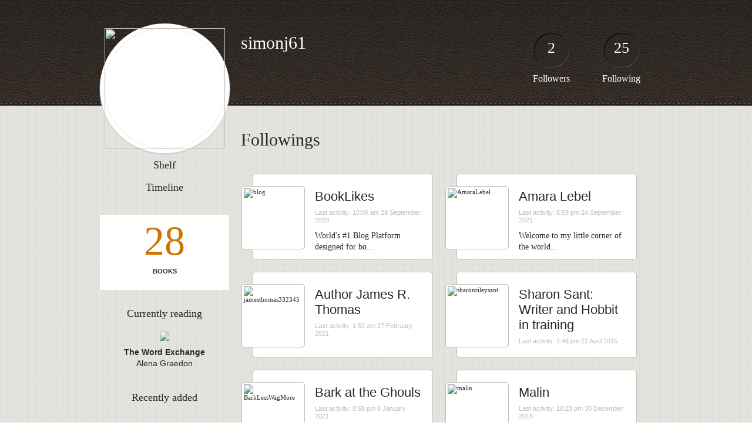

--- FILE ---
content_type: text/html; charset=UTF-8
request_url: http://simonj61.booklikes.com/followings
body_size: 6878
content:
<!doctype html>
<html>
<head>
	  
   <meta http-equiv="Content-Type" content="text/html; charset=utf-8" />
   <meta name="robots" content="index, follow" />
   <meta name="revisit-after" content="1 days" />
   
   <title>Followings - simonj61</title>      
   <meta property="og:title" content="Followings - simonj61" />
   <meta itemprop="name" content="Followings - simonj61" />     
   <meta property="og:site_name" content="Followings - simonj61" />
   
   <meta name="Description" content="simonj61 - book blog on BookLikes" />
   <meta property="og:description" content="simonj61 - book blog on BookLikes" />
   <meta itemprop="description" content="simonj61 - book blog on BookLikes" /> 
   
   <meta property="og:image" content="http://booklikes.com/photo/crop/250/0/upload/avatar/user.jpg" />   
   <meta itemprop="image" content="http://booklikes.com/photo/crop/250/0/upload/avatar/user.jpg" />
   
   <meta name="Keywords" content="Booklikes, simonj61, simonj61" />
   
   <meta property="og:type" content="blog" />
   
   <meta name="twitter:card" content="summary" />
   <meta name="twitter:site" content="@BookLikes" />      
   <meta name="twitter:url" content="http://simonj61.booklikes.com/followings" />
   <meta name="twitter:title" content="Followings - simonj61" />
   <meta name="twitter:description" content="simonj61 - book blog on BookLikes" />     
   
   <link href="http://simonj61.booklikes.com/theme/default/style.css" rel="stylesheet" type="text/css" />
   
   <link rel="icon" type="image" href="http://booklikes.com/photo/crop/25/25/upload/avatar/user.jpg"/>

   <link rel="alternate" type="application/atom+xml" href="http://simonj61.booklikes.com/rss" title="simonj61 RSS"/>
   
   <script type="text/javascript"> 
                                 (function(i,s,o,g,r,a,m){i['GoogleAnalyticsObject']=r;i[r]=i[r]||function(){
                                 (i[r].q=i[r].q||[]).push(arguments)},i[r].l=1*new Date();a=s.createElement(o),
                                 m=s.getElementsByTagName(o)[0];a.async=1;a.src=g;m.parentNode.insertBefore(a,m)
                                 })(window,document,'script','//www.google-analytics.com/analytics.js','ga');
                                 ga('create', 'UA-32199978-1', 'booklikes.com');                                 
                                 ga('send', 'pageview');
                                 </script>
   
   <style type="text/css">     
               
            
            
      
   </style>          
      
</head>
<body><style type="text/css">
div#book-popup{top:10%;left:50%;padding:20px;z-index:20;width:750px;margin-left:-375px;background:#fff;border:1px solid rgba(0,0,0,0.2);-moz-box-shadow:0 0 10px 5px rgba(0,0,0,0.2);-webkit-box-shadow:0 0 10px 5px rgba(0,0,0,0.2);-o-box-shadow:0 0 10px 5px rgba(0,0,0,0.2);box-shadow:0 0 10px 5px rgba(0,0,0,0.2)}.set-bradius3tl{-moz-border-radius-topleft:3px;-webkit-border-top-left-radius:3px;border-top-left-radius:3px}.set-bradius3tr{-moz-border-radius-topright:3px;-webkit-border-top-right-radius:3px;border-top-right-radius:3px}.set-bradius3bl{-moz-border-radius-bottomleft:3px;-webkit-border-bottom-left-radius:3px;border-bottom-left-radius:3px}.set-bradius3br{-moz-border-radius-bottomright:3px;-webkit-border-bottom-right-radius:3px;border-bottom-right-radius:3px}div.book-popup-content,div.book-popup-content a{color:#333}div.book-popup-content,div.book-popup-options{font-family:"Helvetica Neue",Arial,Tahoma,Verdana,sans-serif!important}a.book-popup-close{top:-10px;right:-5px;font-size:20px;color:#333;font-weight:bold}a.book-popup-close:hover{color:#03794c}div.book-popup-cover{width:225px}div.book-popup-info{width:505px}div.book-popup-title{padding-top:10px;padding-right:30px;font-size:22px;font-weight:bold}div.book-popup-title a:hover{text-decoration:underline}div.book-popup-author{padding-top:13px;font-size:14px}div.book-popup-kind{padding-top:13px;font-size:14px;font-weight:bold}div.book-popup-rating{padding-top:13px;font-size:12px;color:#036d44;font-weight:bold}div.book-popup-rating img{margin-right:3px}div.book-popup-desc{padding-top:15px;font-size:14px;line-height:140%}div.book-popup-share{padding-top:15px}div.book-popup-share-link{font-size:11px;color:#ccc}div.book-popup-page{padding-top:15px}div.book-popup-page a{font-size:14px;color:#03794c;font-weight:bold}div.book-popup-page a:hover{text-decoration:underline}div.book-popup-review{line-height:19px}div.book-popup-review a{disply:inline-block;font-size:14px;color:#03794c;font-weight:bold;line-height:19px}div.book-popup-review a:hover{text-decoration:underline}div.book-popup-review img{margin:-5px 0 0 2px}div.book-popup-more{padding-top:30px}div.book-popup-options{padding-top:20px}div.book-popup-options a{padding:7px 15px;margin-right:5px;display:inline-block;background:#038050;border:1px solid #04623e;font-size:14px;font-weight:bold;color:#fff}div.book-affiliate{display:none;margin-top:25px}div.book-affiliate h6{margin-bottom:10px;font-size:14px;font-weight:bold}div.book-affiliate-entry:nth-child(even){background:#eee}div.book-affiliate-entry{padding:5px;font-size:12px}div.book-affiliate-entry-user{background:#ccc}div.book-affiliate-entry img{width:15px;height:15px;display:inline-block;margin-right:5px;vertical-align:middle}div.book-affiliate-entry strong{display:inline-block;width:45%}div.book-affiliate-entry span{display:inline-block;width:20%}div.book-affiliate-entry a{width:25%;display:inline-block;font-weight:bold;color:#038050;text-align:right;text-decoration:none}div.book-affiliate-entry a:hover{text-decoration:underline}.loader{position:absolute;z-index:999;width:50px;height:50px;-moz-transform:scale(0.6);-webkit-transform:scale(0.6);-ms-transform:scale(0.6);-o-transform:scale(0.6);transform:scale(0.6)}.loader div{position:absolute;background-color:#eee;height:9px;width:9px;-moz-border-radius:5px;-moz-animation-name:f_fadeG;-moz-animation-duration:1.04s;-moz-animation-iteration-count:infinite;-moz-animation-direction:linear;-webkit-border-radius:5px;-webkit-animation-name:f_fadeG;-webkit-animation-duration:1.04s;-webkit-animation-iteration-count:infinite;-webkit-animation-direction:linear;-ms-border-radius:5px;-ms-animation-name:f_fadeG;-ms-animation-duration:1.04s;-ms-animation-iteration-count:infinite;-ms-animation-direction:linear;-o-border-radius:5px;-o-animation-name:f_fadeG;-o-animation-duration:1.04s;-o-animation-iteration-count:infinite;-o-animation-direction:linear;border-radius:5px;animation-name:f_fadeG;animation-duration:1.04s;animation-iteration-count:infinite;animation-direction:linear}.loader-1{left:0;top:20px;-moz-animation-delay:.39s;-webkit-animation-delay:.39s;-ms-animation-delay:.39s;-o-animation-delay:.39s;animation-delay:.39s}.loader-2{left:6px;top:6px;-moz-animation-delay:.52s;-webkit-animation-delay:.52s;-ms-animation-delay:.52s;-o-animation-delay:.52s;animation-delay:.52s}.loader-3{left:20px;top:0;-moz-animation-delay:.65s;-webkit-animation-delay:.65s;-ms-animation-delay:.65s;-o-animation-delay:.65s;animation-delay:.65s}.loader-4{right:6px;top:6px;-moz-animation-delay:.78s;-webkit-animation-delay:.78s;-ms-animation-delay:.78s;-o-animation-delay:.78s;animation-delay:.78s}.loader-5{right:0;top:20px;-moz-animation-delay:.91s;-webkit-animation-delay:.91s;-ms-animation-delay:.91s;-o-animation-delay:.91s;animation-delay:.91s}.loader-6{right:6px;bottom:6px;-moz-animation-delay:1.04s;-webkit-animation-delay:1.04s;-ms-animation-delay:1.04s;-o-animation-delay:1.04s;animation-delay:1.04s}.loader-7{left:20px;bottom:0;-moz-animation-delay:1.17s;-webkit-animation-delay:1.17s;-ms-animation-delay:1.17s;-o-animation-delay:1.17s;animation-delay:1.17s}.loader-8{left:6px;bottom:6px;-moz-animation-delay:1.3s;-webkit-animation-delay:1.3s;-ms-animation-delay:1.3s;-o-animation-delay:1.3s;animation-delay:1.3s}@-moz-keyframes f_fadeG{0%{background-color:#000}100%{background-color:#eee}}@-webkit-keyframes f_fadeG{0%{background-color:#000}100%{background-color:#eee}}@-ms-keyframes f_fadeG{0%{background-color:#000}100%{background-color:#eee}}@-o-keyframes f_fadeG{0%{background-color:#000}100%{background-color:#eee}}@keyframes f_fadeG{0%{background-color:#000}100%{background-color:#eee}}
</style>
<div id="book-popup" class="set-abs" style="display: none;"></div><div id="book-loader" class="loader" style="display: none;"><div class="loader-1"></div><div class="loader-2"></div><div class="loader-3"></div><div class="loader-4"></div><div class="loader-4"></div><div class="loader-6"></div><div class="loader-7"></div><div class="loader-8"></div></div>
<script type="text/javascript">
window.addEventListener("click",function(a){bookPopupClose()},false);document.getElementById("book-popup").addEventListener("click",function(a){a.stopPropagation();return false},false);function bookPopupClose(){document.getElementById("book-popup").style.display="none"}function affiliateLoad(a,c,e){var b=1;var f=e.length;var g=document.getElementById("book-affiliate-list-"+a);g.innerHTML="";var d=setInterval(function(){var h=e[b];var i=new XMLHttpRequest();i.open("POST","/www/ajax.php",true);i.setRequestHeader("Content-type","application/x-www-form-urlencoded");i.setRequestHeader("X-Requested-With","XMLHttpRequest");var j="action=affiliate&idb="+a+"&idu="+c+"&ids="+h;i.onreadystatechange=function(){if(i.readyState==4&&i.status==200){var k=JSON.parse(i.responseText);if(!k[0]){return}k=k[0];g.innerHTML=g.innerHTML+k.html;document.getElementById("book-affiliate-"+a).style.display="block"}};i.send(j);b++;if(b==f){clearInterval(d)}},1000)}var bookId,bookNode,bookTimer,bookClick=0;function bookPopupClick(b,a){if(b.parentNode.tagName=="A"&&b.parentNode.href){return}bookClick=b.getAttribute("data-book");setTimeout(function(){bookClick=0},3000);clearTimeout(bookTimer);window.open(a)}function bookPopupMoveOut(){clearTimeout(bookTimer)}function bookPopupMove(a){var c=a.getAttribute("data-book");var b=a.getAttribute("data-aff");if(bookClick==c){return}bookId=c;bookNode=a.tagName;bookTimer=setTimeout(function(){if(!a.clientHeight&&!a.clientWidth){var f={x:a.children[0].offsetWidth,y:a.children[0].offsetHeight};var g=a.children[0].getBoundingClientRect()}else{var f={x:a.offsetWidth,y:a.offsetHeight};var g=a.getBoundingClientRect()}var e={x:window.pageXOffset||document.scrollLeft,y:window.pageYOffset||document.scrollTop};var d=document.getElementById("book-loader");d.style.display="block";d.style.top=(((f.y<50)?0:(Math.round(f.y/2)-25))+(isNaN(e.y)?0:parseInt(e.y))+(isNaN(g.top)?0:parseInt(g.top)))+"px";d.style.left=(((f.x<50)?0:(Math.round(f.x/2)-25))+(isNaN(e.x)?0:parseInt(e.x))+(isNaN(g.left)?0:parseInt(g.left)))+"px";bookPopup(c,"",b)},2000)}function bookPopupOld(c,a,b){bookPopup(c,"old",b)}function bookPopup(id,none,idaff){var ajax=new XMLHttpRequest();ajax.open("POST","/www/ajax.php",true);ajax.setRequestHeader("Content-type","application/x-www-form-urlencoded");ajax.setRequestHeader("X-Requested-With","XMLHttpRequest");var params="action=bookpopupb&id="+id;if(idaff){params+="&idaff="+idaff}if(none=="old"){params+="&old=1"}ajax.onreadystatechange=function(){if(ajax.readyState==4&&ajax.status==200){document.getElementById("book-loader").style.display="none";document.getElementById("book-popup").innerHTML=ajax.responseText;document.getElementById("book-popup").style.top=window.pageYOffset+25+"px";document.getElementById("book-popup").style.display="block";var scripts="";ajax.responseText.replace(/<script[^>]*>([\s\S]*?)<\/script>/gi,function(all,code){scripts+=code+"\n"});if(scripts){if(window.execScript){window.execScript(scripts)}else{eval(scripts)}}}};ajax.send(params)};
</script><div class="booklikes-iframe" style="position: fixed; top: 20px; right: 20px; background: none; z-index: 100;">
    <iframe src="http://booklikes.com/iframe?user=simonj61" frameborder="0" scrolling="no" width="375" height="25" style="background: none;"></iframe>    
</div>
   
   <div class="bg">
   
      <div class="container">
         
         <div class="header set-rel">
         
                        <div class="header-followers set-abs">
               <a href="/followers">2</a>
               Followers
            </div>            
                        
                        <div class="header-followings set-abs">
               <a href="/followings">25</a>
               Following
            </div>            
                   
            
            <div class="header-avatar set-abs">
                 
               <a href="http://simonj61.booklikes.com"><img src="http://booklikes.com/photo/crop/250/250/upload/avatar/user.jpg" /></a>
            </div>
            
            <h1 class="header-title">
               <a href="http://simonj61.booklikes.com">simonj61</a>
            </h1>
            
            <div class="header-desc"></div>            
            
         </div>
         
         <div class="side-left set-left">         
            
            <div class="menu">
                                             <h3 class="menu-entry">
                  <a class="set-bradius3" href="http://simonj61.booklikes.com/shelf">Shelf</a>
               </h3>
                                             <h3 class="menu-entry">
                  <a class="set-bradius3" href="http://simonj61.booklikes.com/timeline">Timeline</a>
               </h3>         
                                                    
            </div>
            
                       
            
            <div class="shelf-counter">
               
               <a class="shelf-counter-count" href="http://simonj61.booklikes.com/shelf">28</a>
               
               <a class="shelf-counter-title" href="http://simonj61.booklikes.com/shelf">BOOKS</a>
               
            </div>
            
                        <div class="box-currently">
            
               <h3 class="box-currently-header">
                  <a href="http://simonj61.booklikes.com/shelf/currentlyreading">Currently reading</a>
               </h3>
               
                              
                              
               <div class="box-currently-cover">
                  <a href="http://booklikes.com/the-word-exchange-alena-graedon/book,10740510" target="_blank">
                     <img src="http://booklikes.com/photo/max/100/155/upload/books/81/34/0418ae804d0b7d6eecc2438a24d89555.jpg"  onclick="bookPopupClick(this, 'http://booklikes.com/the-word-exchange-alena-graedon/book,10740510');"  data-book="10740510" data-aff="0" onmouseover="bookPopupMove(this);" onmouseout="bookPopupMoveOut(this);"  />
                  </a>
               </div>
               
               <div class="box-currently-title">The Word Exchange</div>
               
               <div class="box-currently-author">Alena Graedon</div>
               
                              
               
                              
            </div>
                        

                        
                        <div class="box-recently">
            
               <h3 class="box-favorite-header">
                  <a href="http://simonj61.booklikes.com/shelf">Recently added</a>
               </h3>
               
               <div class="box-favorite-list">
                  
                                                      <div class="box-favorite-entry set-left set-rel">
                     <div class="box-favorite-entry-cover set-abs">
                        <a href="http://booklikes.com/colorless-tsukuru-tazaki-and-his-years-of-pilgrimage-philip-gabriel-haruki-/book,11377901" target="_blank">
                           <img src="http://booklikes.com/photo/max/50/80/upload/books/18/8/73e6fa5404e859e27acee52c02c6d9e0.jpg"  onclick="bookPopupClick(this, 'http://booklikes.com/colorless-tsukuru-tazaki-and-his-years-of-pilgrimage-philip-gabriel-haruki-/book,11377901');"  data-book="11377901" data-aff="0" onmouseover="bookPopupMove(this);" onmouseout="bookPopupMoveOut(this);"  />
                        </a>
                     </div>
                  </div>
                                                                        <div class="box-favorite-entry set-left set-rel">
                     <div class="box-favorite-entry-cover set-abs">
                        <a href="http://booklikes.com/1q84-jay-rubin-philip-gabriel-haruki-murakami/book,6936197" target="_blank">
                           <img src="http://booklikes.com/photo/max/50/80/upload/books/73/11/d7f038fd74296e693c6e417bffe8edc0.jpg"  onclick="bookPopupClick(this, 'http://booklikes.com/1q84-jay-rubin-philip-gabriel-haruki-murakami/book,6936197');"  data-book="6936197" data-aff="0" onmouseover="bookPopupMove(this);" onmouseout="bookPopupMoveOut(this);"  />
                        </a>
                     </div>
                  </div>
                                                                        <div class="box-favorite-entry set-left set-rel">
                     <div class="box-favorite-entry-cover set-abs">
                        <a href="http://booklikes.com/kafka-on-the-shore-philip-gabriel-haruki-murakami/book,75512" target="_blank">
                           <img src="http://booklikes.com/photo/max/50/80/upload/books/72/83/6f2a57d7cdad87be9ca98f2105b07375.jpg"  onclick="bookPopupClick(this, 'http://booklikes.com/kafka-on-the-shore-philip-gabriel-haruki-murakami/book,75512');"  data-book="75512" data-aff="0" onmouseover="bookPopupMove(this);" onmouseout="bookPopupMoveOut(this);"  />
                        </a>
                     </div>
                  </div>
                                                                                                                                                                                                                                                                                                                  
                  <div class="set-clear"></div>
                  
               </div>                              
               
            </div>              
                        
                       
            
                             
            
                        
            
         </div>   
         
         <div class="follow set-right">

            <div class="follow-header">
                               Followings             </div>
            
            <div class="follow-list">
            
                        
               <a class="follow-entry set-bradius5 set-left set-rel" href="http://blog.booklikes.com" target="_blank">

                  <div class="follow-entry-pic set-bradius5 set-abs">                     
                     <img class="set-bradius5" src="http://booklikes.com/photo/crop/100/100/upload/avatar/a/3/a306eacf053e8650f4ced097d0b4bce1.png" title="blog" />            
                  </div>
                  
                  <div class="follow-entry-title">BookLikes</div>

                                    <div class="follow-entry-date">Last activity: 10:06 am 28 September 2020</div>
                  
                  <div class="follow-entry-desc">
                                             
                           World's #1 Blog Platform designed for bo...                                                             
                  </div>

               </a>
                        
               <a class="follow-entry set-bradius5 set-left set-rel" href="http://AmaraLebel.booklikes.com" target="_blank">

                  <div class="follow-entry-pic set-bradius5 set-abs">                     
                     <img class="set-bradius5" src="http://booklikes.com/photo/crop/100/100/upload/avatar/9/e/9e9991d74b9c76a5119f9604c0b0e5fc.jpg" title="AmaraLebel" />            
                  </div>
                  
                  <div class="follow-entry-title">Amara Lebel</div>

                                    <div class="follow-entry-date">Last activity: 5:59 pm 24 September 2021</div>
                  
                  <div class="follow-entry-desc">
                                             
                           Welcome to my little corner of the world...                                                             
                  </div>

               </a>
                        
               <a class="follow-entry set-bradius5 set-left set-rel" href="http://jamesthomas332345.booklikes.com" target="_blank">

                  <div class="follow-entry-pic set-bradius5 set-abs">                     
                     <img class="set-bradius5" src="http://booklikes.com/photo/crop/100/100/upload/avatar/1/8/18bc8d08664abb983945963bdb61b116.jpg" title="jamesthomas332345" />            
                  </div>
                  
                  <div class="follow-entry-title">Author James R. Thomas</div>

                                    <div class="follow-entry-date">Last activity: 1:52 am 27 February 2021</div>
                  
                  <div class="follow-entry-desc">
                                             
                                                                                        
                  </div>

               </a>
                        
               <a class="follow-entry set-bradius5 set-left set-rel" href="http://sharonrileysant.booklikes.com" target="_blank">

                  <div class="follow-entry-pic set-bradius5 set-abs">                     
                     <img class="set-bradius5" src="http://booklikes.com/photo/crop/100/100/upload/avatar/2/6/azure_266da2748095d39316b0ba0c35231dee.jpg" title="sharonrileysant" />            
                  </div>
                  
                  <div class="follow-entry-title">Sharon Sant: Writer and Hobbit in training </div>

                                    <div class="follow-entry-date">Last activity: 2:48 pm 21 April 2015</div>
                  
                  <div class="follow-entry-desc">
                                             
                                                                                        
                  </div>

               </a>
                        
               <a class="follow-entry set-bradius5 set-left set-rel" href="http://BarkLessWagMore.booklikes.com" target="_blank">

                  <div class="follow-entry-pic set-bradius5 set-abs">                     
                     <img class="set-bradius5" src="http://booklikes.com/photo/crop/100/100/upload/avatar/4/4/442432202dc6f52d2c1d34b04b367109.png" title="BarkLessWagMore" />            
                  </div>
                  
                  <div class="follow-entry-title">Bark at the Ghouls</div>

                                    <div class="follow-entry-date">Last activity: 8:58 pm 8 January 2021</div>
                  
                  <div class="follow-entry-desc">
                                             
                                                                                        
                  </div>

               </a>
                        
               <a class="follow-entry set-bradius5 set-left set-rel" href="http://malin.booklikes.com" target="_blank">

                  <div class="follow-entry-pic set-bradius5 set-abs">                     
                     <img class="set-bradius5" src="http://booklikes.com/photo/crop/100/100/upload/avatar/6/8/azure_68cb32ec1e982227fd13ecdef89cf9a0.jpg" title="malin" />            
                  </div>
                  
                  <div class="follow-entry-title">Malin</div>

                                    <div class="follow-entry-date">Last activity: 10:23 pm 30 December 2016</div>
                  
                  <div class="follow-entry-desc">
                                             
                           Devourer of books with a preference for ...                                                             
                  </div>

               </a>
                        
               <a class="follow-entry set-bradius5 set-left set-rel" href="http://Twimom227.booklikes.com" target="_blank">

                  <div class="follow-entry-pic set-bradius5 set-abs">                     
                     <img class="set-bradius5" src="http://booklikes.com/photo/crop/100/100/upload/avatar/b/6/azure_b68a4155d1a7827ba4975e4eee336613.png" title="Twimom227" />            
                  </div>
                  
                  <div class="follow-entry-title">That's What I'm Talking About</div>

                                    <div class="follow-entry-date">Last activity: 3:46 pm 19 July 2018</div>
                  
                  <div class="follow-entry-desc">
                                             
                                                                                        
                  </div>

               </a>
                        
               <a class="follow-entry set-bradius5 set-left set-rel" href="http://Kyra.booklikes.com" target="_blank">

                  <div class="follow-entry-pic set-bradius5 set-abs">                     
                     <img class="set-bradius5" src="http://booklikes.com/photo/crop/100/100/upload/avatar/8/68/e662721d412d15d72d38f7cbd2625240.jpg" title="Kyra" />            
                  </div>
                  
                  <div class="follow-entry-title">300 Books Before Graduation </div>

                                    <div class="follow-entry-date">Last activity: 8:10 pm 31 March 2015</div>
                  
                  <div class="follow-entry-desc">
                                             
                                                                                        
                  </div>

               </a>
                        
               <a class="follow-entry set-bradius5 set-left set-rel" href="http://cplesley.booklikes.com" target="_blank">

                  <div class="follow-entry-pic set-bradius5 set-abs">                     
                     <img class="set-bradius5" src="http://booklikes.com/photo/crop/100/100/upload/avatar/b/8/b86adb69d6e305e5a687ef466da76724.jpg" title="cplesley" />            
                  </div>
                  
                  <div class="follow-entry-title">C. P. Lesley</div>

                                    <div class="follow-entry-date">Last activity: 2:34 pm 7 August 2020</div>
                  
                  <div class="follow-entry-desc">
                                             
                           Bookworm, writer, radio host—I blog abou...                                                             
                  </div>

               </a>
                        
               <a class="follow-entry set-bradius5 set-left set-rel" href="http://MerleDarling.booklikes.com" target="_blank">

                  <div class="follow-entry-pic set-bradius5 set-abs">                     
                     <img class="set-bradius5" src="http://booklikes.com/photo/crop/100/100/upload/avatar/8/2/azure_82dc5c79b8c82c1aa05323bc4494fd16.jpg" title="MerleDarling" />            
                  </div>
                  
                  <div class="follow-entry-title">Book Souk</div>

                                    <div class="follow-entry-date">Last activity: 2:26 pm 13 February 2016</div>
                  
                  <div class="follow-entry-desc">
                                             
                           A bazaar crowded with random offerings. ...                                                             
                  </div>

               </a>
                        
               <a class="follow-entry set-bradius5 set-left set-rel" href="http://pxincessofcolor.booklikes.com" target="_blank">

                  <div class="follow-entry-pic set-bradius5 set-abs">                     
                     <img class="set-bradius5" src="http://booklikes.com/photo/crop/100/100/upload/avatar/f/2/f27095c786b3aa7fa804dc28b35b130c.jpg" title="pxincessofcolor" />            
                  </div>
                  
                  <div class="follow-entry-title">....And Then The Fandoms Came</div>

                                    <div class="follow-entry-date">Last activity: 1:21 am 17 July 2016</div>
                  
                  <div class="follow-entry-desc">
                                             
                                                                                        
                  </div>

               </a>
                        
               <a class="follow-entry set-bradius5 set-left set-rel" href="http://amberf.booklikes.com" target="_blank">

                  <div class="follow-entry-pic set-bradius5 set-abs">                     
                     <img class="set-bradius5" src="http://booklikes.com/photo/crop/100/100/upload/avatar/a/9/azure_a9611aa5138cbdcc2cf9a2bbe9fb2f6e.jpg" title="amberf" />            
                  </div>
                  
                  <div class="follow-entry-title">Amber's Thoughts</div>

                                    <div class="follow-entry-date">Last activity: 6:29 pm 20 June 2020</div>
                  
                  <div class="follow-entry-desc">
                                             
                                                                                        
                  </div>

               </a>
                        
               <a class="follow-entry set-bradius5 set-left set-rel" href="http://DaveHiggins.booklikes.com" target="_blank">

                  <div class="follow-entry-pic set-bradius5 set-abs">                     
                     <img class="set-bradius5" src="http://booklikes.com/photo/crop/100/100/upload/avatar/f/2/f2ea5081f81d71907bf7954f6a4108e1.jpg" title="DaveHiggins" />            
                  </div>
                  
                  <div class="follow-entry-title">Dave Higgins</div>

                                    <div class="follow-entry-date">Last activity: 1:58 pm 6 December 2017</div>
                  
                  <div class="follow-entry-desc">
                                             
                           A Curious Mind                                                             
                  </div>

               </a>
                        
               <a class="follow-entry set-bradius5 set-left set-rel" href="http://nkunka.booklikes.com" target="_blank">

                  <div class="follow-entry-pic set-bradius5 set-abs">                     
                     <img class="set-bradius5" src="http://booklikes.com/photo/crop/100/100/upload/avatar/0/c/azure_0c8d803c82b2d3f88ea667e0ff233ffc.jpg" title="nkunka" />            
                  </div>
                  
                  <div class="follow-entry-title">Booklog</div>

                                    <div class="follow-entry-date">Last activity: 6:01 am 3 February 2014</div>
                  
                  <div class="follow-entry-desc">
                                             
                           I like big books.                                                             
                  </div>

               </a>
                        
               <a class="follow-entry set-bradius5 set-left set-rel" href="http://ejspurrell.booklikes.com" target="_blank">

                  <div class="follow-entry-pic set-bradius5 set-abs">                     
                     <img class="set-bradius5" src="http://booklikes.com/photo/crop/100/100/upload/avatar/9/7/azure_976ae191ddba2f69bcf4f905d40f164f.jpg" title="ejspurrell" />            
                  </div>
                  
                  <div class="follow-entry-title">EJ Spurrell's Reads</div>

                                    <div class="follow-entry-date">Last activity: 2:16 pm 20 May 2015</div>
                  
                  <div class="follow-entry-desc">
                                             
                                                                                        
                  </div>

               </a>
                        
               <a class="follow-entry set-bradius5 set-left set-rel" href="http://alysarden.booklikes.com" target="_blank">

                  <div class="follow-entry-pic set-bradius5 set-abs">                     
                     <img class="set-bradius5" src="http://booklikes.com/photo/crop/100/100/upload/avatar/f/4/azure_f48dc164d16fad574e84cfc65c6d5487.jpg" title="alysarden" />            
                  </div>
                  
                  <div class="follow-entry-title">alysarden</div>

                                    <div class="follow-entry-date">Last activity: 11:20 pm 6 December 2014</div>
                  
                  <div class="follow-entry-desc">
                                                                                                             
                  </div>

               </a>
                        
               <a class="follow-entry set-bradius5 set-left set-rel" href="http://Nevey.booklikes.com" target="_blank">

                  <div class="follow-entry-pic set-bradius5 set-abs">                     
                     <img class="set-bradius5" src="http://booklikes.com/photo/crop/100/100/upload/avatar/c/2/c28ee374cdf87ee3f07c7194982e68da.jpg" title="Nevey" />            
                  </div>
                  
                  <div class="follow-entry-title">N's Literary Asylum</div>

                                    <div class="follow-entry-date">Last activity: 10:31 pm 28 May 2018</div>
                  
                  <div class="follow-entry-desc">
                                             
                                                                                        
                  </div>

               </a>
                        
               <a class="follow-entry set-bradius5 set-left set-rel" href="http://phoenixbooks.booklikes.com" target="_blank">

                  <div class="follow-entry-pic set-bradius5 set-abs">                     
                     <img class="set-bradius5" src="http://booklikes.com/photo/crop/100/100/upload/avatar/f/3/f39af3db29db8041ad2742f6f43bcacd.png" title="phoenixbooks" />            
                  </div>
                  
                  <div class="follow-entry-title">Phoenix Publications</div>

                                    <div class="follow-entry-date">Last activity: 9:18 am 4 November 2014</div>
                  
                  <div class="follow-entry-desc">
                                             
                                                                                        
                  </div>

               </a>
                        
               <a class="follow-entry set-bradius5 set-left set-rel" href="http://evictoriajourney.booklikes.com" target="_blank">

                  <div class="follow-entry-pic set-bradius5 set-abs">                     
                     <img class="set-bradius5" src="http://booklikes.com/photo/crop/100/100/upload/avatar/5/f/5fe94951782b75db2804e30b2e72a800.jpg" title="evictoriajourney" />            
                  </div>
                  
                  <div class="follow-entry-title">My two cents</div>

                                    <div class="follow-entry-date">Last activity: 1:31 am 10 February 2018</div>
                  
                  <div class="follow-entry-desc">
                                             
                           Books, Writing, and Reading Free Associa...                                                             
                  </div>

               </a>
                        
               <a class="follow-entry set-bradius5 set-left set-rel" href="http://reginapuckett1.booklikes.com" target="_blank">

                  <div class="follow-entry-pic set-bradius5 set-abs">                     
                     <img class="set-bradius5" src="http://booklikes.com/photo/crop/100/100/upload/avatar/0/9/azure_095006555c55037ed5c3366a2492c5a0.jpg" title="reginapuckett1" />            
                  </div>
                  
                  <div class="follow-entry-title">reginapuckett1</div>

                                    <div class="follow-entry-date">Last activity: 9:56 pm 19 July 2016</div>
                  
                  <div class="follow-entry-desc">
                                                                                                             
                  </div>

               </a>
                        
               <a class="follow-entry set-bradius5 set-left set-rel" href="http://MichaelHaden.booklikes.com" target="_blank">

                  <div class="follow-entry-pic set-bradius5 set-abs">                     
                     <img class="set-bradius5" src="http://booklikes.com/photo/crop/100/100/upload/avatar/57/67/3206d7553a4ae5e5b99eecc4d5853e9c.jpg" title="MichaelHaden" />            
                  </div>
                  
                  <div class="follow-entry-title">Author Michael Haden</div>

                                    <div class="follow-entry-date">Last activity: 9:19 am 5 August 2014</div>
                  
                  <div class="follow-entry-desc">
                                             
                                                                                        
                  </div>

               </a>
                        
               <a class="follow-entry set-bradius5 set-left set-rel" href="http://kalvinklaus.booklikes.com" target="_blank">

                  <div class="follow-entry-pic set-bradius5 set-abs">                     
                     <img class="set-bradius5" src="http://booklikes.com/photo/crop/100/100/upload/avatar/0/c/azure_0cd7f1db1eb077dcb0f8de0afd0172d2.jpg" title="kalvinklaus" />            
                  </div>
                  
                  <div class="follow-entry-title">KALVIN KLAUS</div>

                                    <div class="follow-entry-date">Last activity: 8:38 am 3 June 2014</div>
                  
                  <div class="follow-entry-desc">
                                             
                           Literary-Performance Artist, KALVIN KLAU...                                                             
                  </div>

               </a>
                        
               <a class="follow-entry set-bradius5 set-left set-rel" href="http://mrsharkleroad.booklikes.com" target="_blank">

                  <div class="follow-entry-pic set-bradius5 set-abs">                     
                     <img class="set-bradius5" src="http://booklikes.com/photo/crop/100/100/upload/avatar/b/9/azure_b9279794d6cdfdb5f923191de8270ec7.jpg" title="mrsharkleroad" />            
                  </div>
                  
                  <div class="follow-entry-title">Tiffany's Bookshelf</div>

                                    <div class="follow-entry-date">Last activity: 11:35 pm 4 November 2013</div>
                  
                  <div class="follow-entry-desc">
                                             
                                                                                        
                  </div>

               </a>
                        
               <a class="follow-entry set-bradius5 set-left set-rel" href="http://thepagesage.booklikes.com" target="_blank">

                  <div class="follow-entry-pic set-bradius5 set-abs">                     
                     <img class="set-bradius5" src="http://booklikes.com/photo/crop/100/100/upload/avatar/a/8/azure_a8253f38d2e4d565ecd27fa639f25da6.png" title="thepagesage" />            
                  </div>
                  
                  <div class="follow-entry-title">The Page Sage</div>

                                    <div class="follow-entry-date">Last activity: 8:26 pm 25 February 2014</div>
                  
                  <div class="follow-entry-desc">
                                             
                           The Page Sage was started because I love...                                                             
                  </div>

               </a>
               
               <div class="set-clear"></div>
               
            </div>            

         </div>

         <div class="set-clear"></div>
         
         <div class="footer">
            <a href="http://booklikes.com" title="BookLikes">Powered by BookLikes &copy; 2015</a>
            | <a href="http://simonj61.booklikes.com/rss" title="BookLikes">RSS</a>
         </div>
         
      </div>         
         
      </div>
      
   </div>     
      
   <script type="text/javascript">!function(d,s,id){var js,fjs=d.getElementsByTagName(s)[0],p=/^http:/.test(d.location)?'http':'https';if(!d.getElementById(id)){js=d.createElement(s);js.id=id;js.src=p+'://platform.twitter.com/widgets.js';fjs.parentNode.insertBefore(js,fjs);}}(document, 'script', 'twitter-wjs');</script>      
   
</body>
</html>